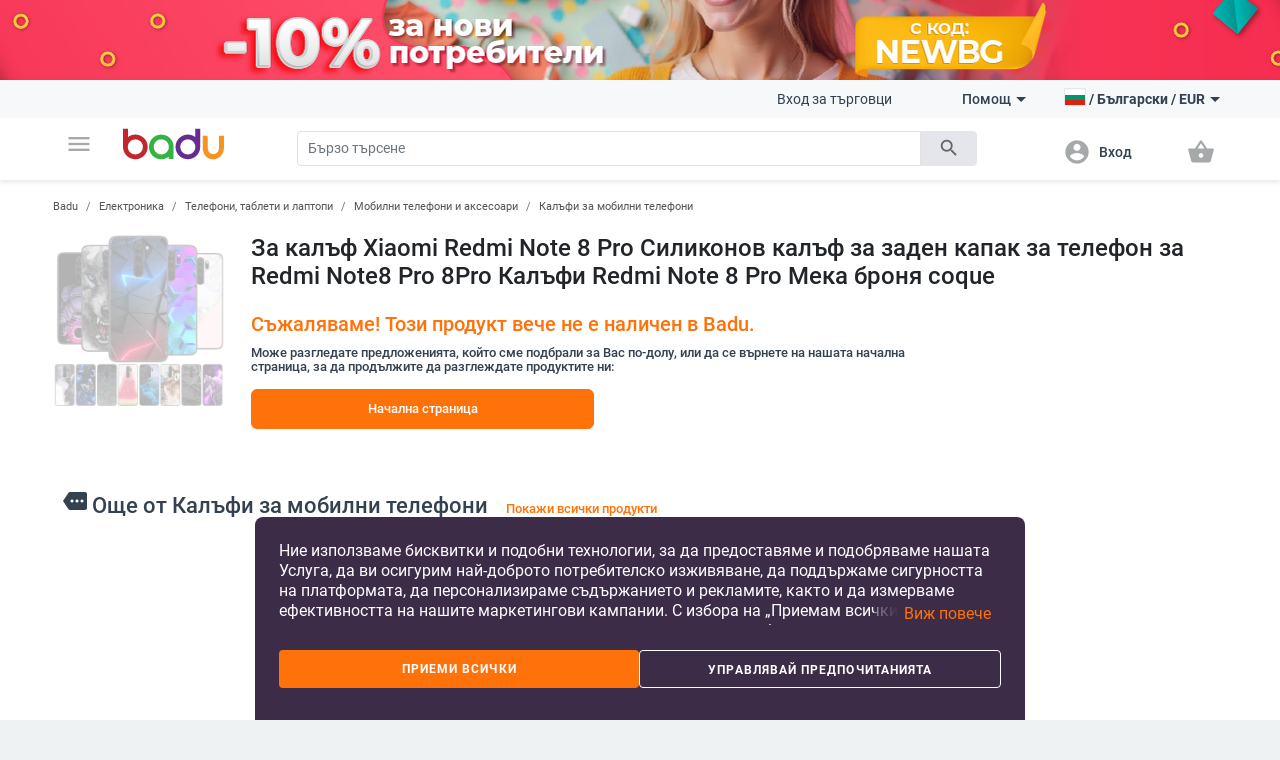

--- FILE ---
content_type: text/html; charset=UTF-8
request_url: https://badu.bg/%D0%B7%D0%B0-%D0%BA%D0%B0%D0%BB%D1%8A%D1%84-xiaomi-redmi-note-8-pro-%D1%81%D0%B8%D0%BB%D0%B8%D0%BA%D0%BE%D0%BD%D0%BE%D0%B2-%D0%BA%D0%B0%D0%BB%D1%8A%D1%84-%D0%B7%D0%B0-%D0%B7%D0%B0%D0%B4%D0%B5%D0%BD-%D0%BA%D0%B0%D0%BF%D0%B0%D0%BA-%D0%B7%D0%B0-%D1%82%D0%B5%D0%BB%D0%B5%D1%84%D0%BE%D0%BD-%D0%B7%D0%B0-redmi-note8-pro-8pro-%D0%BA%D0%B0%D0%BB%D1%8A%D1%84%D0%B8-redmi-note-8-pro-%D0%BC%D0%B5%D0%BA%D0%B0-%D0%B1%D1%80%D0%BE%D0%BD%D1%8F-coque-p-601897.html
body_size: 21135
content:
<!doctype html>
<html lang="bg">
<head>
    <meta charset="utf-8" />
<meta name="viewport" content="width=device-width, initial-scale=1, maximum-scale=5" />
    <meta name="robots" content="index, follow" />
<!--link rel="shortcut icon" href="/build/img/fav_icon.png" /-->
<!--link rel="shortcut icon" href="/build/img/favicon.ico" type="image/x-icon"-->
<link rel="icon" type="image/png" href="/build/img/favicon-16x16.png" sizes="16x16">
<link rel="icon" type="image/png" href="/build/img/favicon-32x32.png" sizes="32x32">
<link rel="icon" type="image/png" href="/build/img/favicon-96x96.png" sizes="96x96">
<link href="/build/css/material_icons.css?v=69664f960e58b" rel="stylesheet" />
<link rel="stylesheet" href="/build/css/owl.carousel.min.css?v=69664f960e58b">

<link rel="stylesheet" href="/build/css/todo.css?v=69664f960e58b">
<title>Badu.bg - Онлайн магазин за Дрехи, чанти и обувки, дом и градина, електроника, часовници и бижута, спорт, бебе и дете, здраве и красота.</title>

<meta http-equiv="Content-Language" content="bg">
    <link rel="alternate" href="https://badu.bg" hreflang="bg" />
    <link rel="alternate" href="https://baduglobal.com" hreflang="en" />
    <link rel="alternate" href="https://badu.gr" hreflang="el" />
    <link rel="alternate" href="https://baduglobal.ro" hreflang="ro" />
    <link rel="alternate" href="https://badu.hu" hreflang="hu" />
    <link rel="alternate" href="https://baduglobal.sk" hreflang="sk" />
    <link rel="alternate" href="https://badu.hr" hreflang="hr" />
    <link rel="alternate" href="https://baduglobal.lv" hreflang="lv" />
    <link rel="alternate" href="https://baduglobal.lt" hreflang="lt" />
    <link rel="alternate" href="https://badu.ee" hreflang="et" />
<meta property="og:url" content="https://badu.bg/%D0%B7%D0%B0-%D0%BA%D0%B0%D0%BB%D1%8A%D1%84-xiaomi-redmi-note-8-pro-%D1%81%D0%B8%D0%BB%D0%B8%D0%BA%D0%BE%D0%BD%D0%BE%D0%B2-%D0%BA%D0%B0%D0%BB%D1%8A%D1%84-%D0%B7%D0%B0-%D0%B7%D0%B0%D0%B4%D0%B5%D0%BD-%D0%BA%D0%B0%D0%BF%D0%B0%D0%BA-%D0%B7%D0%B0-%D1%82%D0%B5%D0%BB%D0%B5%D1%84%D0%BE%D0%BD-%D0%B7%D0%B0-redmi-note8-pro-8pro-%D0%BA%D0%B0%D0%BB%D1%8A%D1%84%D0%B8-redmi-note-8-pro-%D0%BC%D0%B5%D0%BA%D0%B0-%D0%B1%D1%80%D0%BE%D0%BD%D1%8F-coque-p-601897.html" />
<meta property="og:type" content="website" />
<meta property="og:title" content="Badu.bg - Онлайн магазин за Дрехи, чанти и обувки, дом и градина, електроника, часовници и бижута, спорт, бебе и дете, здраве и красота." />
<meta property="og:description" content="Badu.bg " />
<meta property="og:image" content="" />

<script type="text/javascript" language="javascript">
    function load_images( element, num )
    {
        if (!element)
        {
            var scripts = document.getElementsByTagName('script');
            if (!scripts.length)
            {
                return ;
            }
            element = scripts[scripts.length - 1];
        }

        var parent      = element.parentNode,
                selector    = parent.getElementsByTagName('IMG');

        for (var i=0;i<selector.length;i++)
        {
            if (!selector[i].getAttribute('data-src'))
            {
                continue;
            }
            if (selector[i].src)
            {
                continue;
            }
            if (i>=num)
            {
                break;
            }

            selector[i].src = selector[i].getAttribute('data-src');
        }
    }

    function fix_product_list_view(element)
    {
        if (typeof(localStorage) !== 'object' || localStorage === null)
        {
            return ;
        }

        var list = localStorage.getItem('products_selected_view');
        if (list !== 'list')
        {
            return ;
        }

        if (!element)
        {
            var scripts = document.getElementsByTagName('script');
            if (!scripts.length)
            {
                return ;
            }
            element = scripts[scripts.length - 1];
        }

        var parent      = element.parentNode;
        parent.className += ' products-list-view';
    }


    if (window.location.href.indexOf('file://') !== 0 && window.location.href.indexOf('ionic://') !== 0)
    {
        // Fast back after refresh. The reason why this code is here is simple - The popstate event subscription must be executed as soon as possible
        // TODO - THIS CODE MUST NOT BE INCLUDED IN Cordova.html as we don't expect refresh there.
        (function(){
            var popstate = function( evt )
            {
                console.log('POP STATE');
                if (window.dynamic_content === undefined) { window.location.reload(); }
            };
            if (window.addEventListener)
            {
                window.addEventListener('popstate', popstate);
                // M$ Explorer
            } else if (window.attachEvent) { window.attachEvent('onpopstate', popstate); }
        })();
    }

</script>


    <script type="text/javascript" language="javascript">window.environment = 'desktop'; window.is_mobile = false;</script>
    <link rel="stylesheet" href="/build/css/desktop.css?v=69664f960e58b" />
    <link rel="stylesheet" href="/build/js/gadgets/swiper/package/css/swiper.min.css?v=69664f960e58b" />
</head>

<body class=" has-top-banner" page="Product">

    <div id="top-banner" style="display:block">
        <a >
            <img class="top" src="https://s11.badu.bg/photos/internal_photos/1920x80_6970892bd9289.png" >
        </a>
    </div>

  <header class="topbar">
    <nav class="navbar navbar-expand-lg navbar-light">
      <div class="container">
        <ul class="navbar-nav main-nav">
          <li class="nav-item dropdown">
            <a class="nav-link" href="#" id="navbarDropdown" role="button" data-toggle="dropdown" aria-haspopup="true" aria-expanded="false">
              <i class="material-icons notranslate">menu</i>
            </a>
            <div class="dropdown-menu" aria-labelledby="navbarDropdown">
              <ul>
  <li>
    <a class="dropdown-item" href="/дрехи-c-8.html" onclick="$('#navbarDropdown').dropdown('toggle')">
      <i class="material-icons notranslate">local_offer</i> Дрехи
    </a>
    <div class="sub-nav">
      <div class="section-promo">
        <img src="/build//img/clothes_promo.jpg" alt="" />
        <div class="promo-meta">
          <a href="#" class="title">Детски жилетки с качулки изобразяващи анимационни герои</a>
          <p class="price">  <span numeral="0,0.00">24.00</span>  </p>
          <a href="/" class="btn btn-primary">Пазарувайте сега</a>
        </div>
      </div>
      <ul>
        <li>
          <p class="sub-cat">
              <a href="/дамски-дрехи-c-9.html">Дамски дрехи</a>
          </p>
          <ul>
            <li>
                <a href="/дамски-якета-c-10.html">Дамски якета</a>
            </li>
            <li>
                <a href="/дамски-поли-и-рокли-c-11.html">Дамски поли и рокли</a>
            </li>
            <li>
                <a href="/дамски-панталони-c-13.html">Дамски панталони</a>
            </li>
            <li>
                <a href="/дамски-ризи-c-165.html">Дамски ризи</a>
            </li>
            <li>
                <a href="/дамски-блузи-и-тениски-c-12.html">Дамски блузи и тениски</a>
            </li>
          </ul>
        </li>
        <li>
          <p class="sub-cat">
              <a href="/мъжки-дрехи-c-19.html">Мъжки дрехи </a>
          </p>
          <ul>
            <li>
                <a href="/мъжки-халати-c-3042.html">Мъжки халати</a>
            </li>
            <li>
                <a href="/мъжки-палта-и-якета-c-21.html">Мъжки палта и якета</a>
            </li>
            <li>
                <a href="/мъжки-тениски-и-блузи-c-20.html">Мъжки тениски и блузи</a>
            </li>
            <li>
                <a href="/мъжки-панталони-c-26.html">Мъжки панталони</a>
            </li>
            <li>
                <a href="/мъжки-къси-панталони-и-шорти-c-28.html">Мъжки къси панталони и шорти</a>
            </li>
          </ul>
        </li>
        <li>
          <p class="sub-cat">
              <a href="/дамски-аксесоари-c-17.html">Дамски аксесоари</a>
          </p>
          <ul>
            <li>
                <a href="/дамски-чорапи-c-3193.html">Дамски чорапи</a>
            </li>
            <li>
                <a href="/дамски-очила-c-152.html">Дамски очила</a>
            </li>
            <li>
                <a href="/дамски-портфейли-c-173.html">Дамски портфейли</a>
            </li>
            <li>
                <a href="/дамски-шалове-c-174.html">Дамски шалове</a>
            </li>
            <li>
                <a href="/дамски-шапки-c-175.html">Дамски шапки</a>
            </li>
          </ul>
        </li>
        <li>
          <p class="sub-cat">
              <a href="/мъжки-аксесоари-c-29.html">Мъжки аксесоари</a>
          </p>
          <ul>
            <li>
                <a href="/мъжки-чорапи-c-3194.html">Мъжки чорапи</a>
            </li>
            <li>
                <a href="/мъжки-аксесоари-за-джентълмени-c-887.html">Мъжки аксесоари за джентълмени</a>
            </li>
            <li>
                <a href="/мъжки-портфейли-c-185.html">Мъжки портфейли</a>
            </li>
            <li>
                <a href="/мъжки-вратовръзки-и-шалове-c-186.html">Мъжки вратовръзки и шалове</a>
            </li>
            <li>
                <a href="/мъжки-ръкавици-и-ръкавели-c-187.html">Мъжки ръкавици и ръкавели</a>
            </li>
          </ul>
        </li>
        <li>
          <p class="sub-cat">
              <a href="/детски-зимен-гащеризон-c-3519.html">Детски зимен гащеризон</a>
          </p>
          <ul>
          </ul>
        </li>
        <li>
          <p class="sub-cat">
              <a href="/дамски-домашни-дрехи-c-3520.html">Дамски домашни дрехи</a>
          </p>
          <ul>
          </ul>
        </li>
      </ul>
    </div>
  </li>
  <li>
    <a class="dropdown-item" href="/чанти-и-обувки-c-33.html" onclick="$('#navbarDropdown').dropdown('toggle')">
      <i class="material-icons notranslate">business_center</i> Чанти и Обувки
    </a>
    <div class="sub-nav">
      <div class="section-promo">
        <img src="/build//img/clothes_promo.jpg" alt="" />
        <div class="promo-meta">
          <a href="#" class="title">Детски жилетки с качулки изобразяващи анимационни герои</a>
          <p class="price">  <span numeral="0,0.00">24.00</span>  </p>
          <a href="/" class="btn btn-primary">Пазарувайте сега</a>
        </div>
      </div>
      <ul>
        <li>
          <p class="sub-cat">
              <a href="/дамски-чанти-и-обувки-c-34.html">Дамски чанти и обувки</a>
          </p>
          <ul>
            <li>
                <a href="/дамски-пантофи-c-1861.html">Дамски пантофи</a>
            </li>
            <li>
                <a href="/дамски-чанти-c-42.html">Дамски чанти</a>
            </li>
            <li>
                <a href="/дамски-раници-c-43.html">Дамски раници</a>
            </li>
            <li>
                <a href="/дамски-кецове-и-маратонки-c-39.html">Дамски кецове и маратонки </a>
            </li>
            <li>
                <a href="/дамски-ботуши-и-боти-c-35.html">Дамски ботуши и боти</a>
            </li>
          </ul>
        </li>
        <li>
          <p class="sub-cat">
              <a href="/мъжки-чанти-и-обувки-c-45.html">Мъжки чанти и обувки</a>
          </p>
          <ul>
            <li>
                <a href="/мъжки-чанти-c-120.html">Мъжки чанти</a>
            </li>
            <li>
                <a href="/мъжки-раници-c-661.html">Мъжки раници</a>
            </li>
            <li>
                <a href="/мъжки-кецове-и-маратонки-c-46.html">Мъжки кецове и маратонки</a>
            </li>
            <li>
                <a href="/мъжки-ботуши-c-47.html">Мъжки ботуши</a>
            </li>
            <li>
                <a href="/мъжки-мокасини-c-48.html">Мъжки мокасини</a>
            </li>
          </ul>
        </li>
        <li>
          <p class="sub-cat">
              <a href="/сакове-и-пътни-чанти-c-113.html">Сакове и  пътни чанти</a>
          </p>
          <ul>
            <li>
                <a href="/части-и-аксесоари-за-чанти-c-2814.html">Части и аксесоари за чанти</a>
            </li>
            <li>
                <a href="/плажни-чанти-c-3196.html">Плажни чанти</a>
            </li>
            <li>
                <a href="/ежедневни-раници-c-3646.html">Ежедневни раници</a>
            </li>
            <li>
                <a href="/куфари-c-3675.html">Куфари</a>
            </li>
            <li>
                <a href="/пътни-чанти-c-3787.html">Пътни чанти</a>
            </li>
          </ul>
        </li>
        <li>
          <p class="sub-cat">
              <a href="/бизнес-раници-c-3647.html">Бизнес раници</a>
          </p>
          <ul>
          </ul>
        </li>
        <li>
          <p class="sub-cat">
              <a href="/чанти-и-раници-за-бебешки-принадлежности-c-3648.html">Чанти и раници за бебешки принадлежности</a>
          </p>
          <ul>
          </ul>
        </li>
        <li>
          <p class="sub-cat">
              <a href="/спортни-раници-c-3673.html">Спортни раници</a>
          </p>
          <ul>
          </ul>
        </li>
      </ul>
    </div>
  </li>
  <li>
    <a class="dropdown-item" href="/за-деца-и-бебета-c-295.html" onclick="$('#navbarDropdown').dropdown('toggle')">
      <i class="material-icons notranslate">child_friendly</i> За деца и бебета
    </a>
    <div class="sub-nav">
      <div class="section-promo">
        <img src="/build//img/clothes_promo.jpg" alt="" />
        <div class="promo-meta">
          <a href="#" class="title">Детски жилетки с качулки изобразяващи анимационни герои</a>
          <p class="price">  <span numeral="0,0.00">24.00</span>  </p>
          <a href="/" class="btn btn-primary">Пазарувайте сега</a>
        </div>
      </div>
      <ul>
        <li>
          <p class="sub-cat">
              <a href="/детски-дрехи-и-аксесоари-c-653.html">Детски дрехи и аксесоари</a>
          </p>
          <ul>
            <li>
                <a href="/детски-дрехи-за-момичета-c-736.html">Детски дрехи за момичета</a>
            </li>
            <li>
                <a href="/детски-дрехи-за-момчета-c-737.html">Детски дрехи за момчета</a>
            </li>
            <li>
                <a href="/детски-аксесоари-c-740.html">Детски аксесоари</a>
            </li>
            <li>
                <a href="/бюстиета-и-потници-за-деца-c-3513.html">Бюстиета и потници за деца</a>
            </li>
            <li>
                <a href="/детски-чорапи-c-3608.html">Детски чорапи</a>
            </li>
          </ul>
        </li>
        <li>
          <p class="sub-cat">
              <a href="/детски-обувки-c-779.html">Детски обувки</a>
          </p>
          <ul>
            <li>
                <a href="/детски-обувки-за-момичета-c-738.html">Детски обувки за момичета</a>
            </li>
            <li>
                <a href="/детски-обувки-за-момчета-c-739.html">Детски обувки за момчета</a>
            </li>
            <li>
                <a href="/детски-кожени-обувки-c-3539.html">Детски кожени обувки</a>
            </li>
            <li>
                <a href="/детски-маратонки-c-3540.html">Детски маратонки</a>
            </li>
            <li>
                <a href="/детски-обувки-с-бродерия-c-3541.html">Детски обувки с бродерия</a>
            </li>
          </ul>
        </li>
        <li>
          <p class="sub-cat">
              <a href="/детски-раници-и-чанти-c-650.html">Детски раници и чанти</a>
          </p>
          <ul>
            <li>
                <a href="/раници-за-детска-градина-c-3651.html">Раници за детска градина</a>
            </li>
            <li>
                <a href="/детски-раници-c-3652.html">Детски раници</a>
            </li>
            <li>
                <a href="/детски-чанти-и-портфейли-c-3653.html">Детски чанти и портфейли</a>
            </li>
            <li>
                <a href="/дамски-чанти-от-плат-c-3655.html">Дамски чанти от плат</a>
            </li>
            <li>
                <a href="/раници-и-аксесоари-за-плуване-c-3658.html">Раници и аксесоари за плуване</a>
            </li>
          </ul>
        </li>
        <li>
          <p class="sub-cat">
              <a href="/бебешки-дрехи-обувки-и-аксесоари-c-301.html">Бебешки дрехи, обувки и аксесоари </a>
          </p>
          <ul>
            <li>
                <a href="/бебешки-дрехи-0-до-18-месеца-c-583.html">Бебешки дрехи 0 до 18 месеца</a>
            </li>
            <li>
                <a href="/бебешки-аксесоари-c-308.html">Бебешки аксесоари</a>
            </li>
            <li>
                <a href="/игри-за-детето-c-601.html">Игри за детето</a>
            </li>
            <li>
                <a href="/хигиена-и-здраве-c-561.html">Хигиена и здраве</a>
            </li>
            <li>
                <a href="/баня-c-568.html">Баня</a>
            </li>
          </ul>
        </li>
        <li>
          <p class="sub-cat">
              <a href="/детски-играчки-c-296.html">Детски играчки</a>
          </p>
          <ul>
            <li>
                <a href="/детски-стикери-c-946.html">Детски стикери</a>
            </li>
            <li>
                <a href="/детски-дървени-играчки-и-пъзели-c-297.html">Детски дървени играчки и пъзели</a>
            </li>
            <li>
                <a href="/детски-кукли-и-бебета-c-298.html">Детски кукли и бебета</a>
            </li>
            <li>
                <a href="/детски-коли-самолети-кораби-c-299.html">Детски коли, самолети, кораби</a>
            </li>
            <li>
                <a href="/бебешки-играчки-c-300.html">Бебешки играчки</a>
            </li>
          </ul>
        </li>
        <li>
          <p class="sub-cat">
              <a href="/за-училище-c-559.html">За училище</a>
          </p>
          <ul>
            <li>
                <a href="/чанти-за-спорт-за-деца-c-3223.html">Чанти за спорт за деца</a>
            </li>
            <li>
                <a href="/кутии-за-обяд-c-3220.html">Кутии за обяд</a>
            </li>
            <li>
                <a href="/бутилки-за-вода-c-3221.html">Бутилки за вода</a>
            </li>
            <li>
                <a href="/тебешири-c-3222.html">Тебешири</a>
            </li>
            <li>
                <a href="/ученически-пособия-c-649.html">Ученически пособия</a>
            </li>
          </ul>
        </li>
      </ul>
    </div>
  </li>
  <li>
    <a class="dropdown-item" href="/дом-и-градина-c-63.html" onclick="$('#navbarDropdown').dropdown('toggle')">
      <i class="material-icons notranslate">weekend</i> Дом и Градина
    </a>
    <div class="sub-nav">
      <div class="section-promo">
        <img src="/build//img/clothes_promo.jpg" alt="" />
        <div class="promo-meta">
          <a href="#" class="title">Детски жилетки с качулки изобразяващи анимационни герои</a>
          <p class="price">  <span numeral="0,0.00">24.00</span>  </p>
          <a href="/" class="btn btn-primary">Пазарувайте сега</a>
        </div>
      </div>
      <ul>
        <li>
          <p class="sub-cat">
              <a href="/почистване-на-дома-c-1879.html">Почистване на дома</a>
          </p>
          <ul>
            <li>
                <a href="/домакински-инструменти-за-почистване-c-2095.html">Домакински инструменти за почистване</a>
            </li>
            <li>
                <a href="/четки-за-почистване-c-2101.html">Четки за почистване</a>
            </li>
            <li>
                <a href="/ръкавици-и-престилки-за-почистване-c-2109.html">Ръкавици и престилки за почистване</a>
            </li>
            <li>
                <a href="/домакински-почистващи-аксесоари-c-3439.html">Домакински почистващи аксесоари</a>
            </li>
            <li>
                <a href="/органайзери-и-скоби-за-кабели-c-3446.html">Органайзери и скоби за кабели</a>
            </li>
          </ul>
        </li>
        <li>
          <p class="sub-cat">
              <a href="/съхранение-и-организиране-за-дома-c-1887.html">Съхранение и организиране за дома</a>
          </p>
          <ul>
            <li>
                <a href="/съхранение-и-организиране-на-пране-c-1880.html">Съхранение и организиране на пране</a>
            </li>
            <li>
                <a href="/съхранение-и-организиране-на-дрехи-c-1888.html">Съхранение и организиране на дрехи</a>
            </li>
            <li>
                <a href="/организация-и-съхранение-на-кухнята-c-1892.html">Организация и съхранение на кухнята</a>
            </li>
            <li>
                <a href="/органайзери-за-гримове-c-2039.html">Органайзери за гримове</a>
            </li>
            <li>
                <a href="/закачалки-за-кърпи-c-2040.html">Закачалки за кърпи</a>
            </li>
          </ul>
        </li>
        <li>
          <p class="sub-cat">
              <a href="/стоки-за-бита-c-2092.html">Стоки за бита</a>
          </p>
          <ul>
            <li>
                <a href="/запалки-и-аксесоари-за-тютюневи-изделия-c-2007.html">Запалки и аксесоари за тютюневи изделия</a>
            </li>
            <li>
                <a href="/екипировка-за-дъжд-c-2011.html">Екипировка за дъжд</a>
            </li>
            <li>
                <a href="/битови-термометри-c-2017.html">Битови термометри</a>
            </li>
            <li>
                <a href="/покривала-против-прах-и-вода-c-2019.html">Покривала против прах и вода</a>
            </li>
            <li>
                <a href="/ултразвукови-и-парни-почистващи-машини-c-4266.html">Ултразвукови и парни почистващи машини</a>
            </li>
          </ul>
        </li>
        <li>
          <p class="sub-cat">
              <a href="/изкуства-занаяти-шев-и-кройка-c-2093.html">Изкуства, занаяти, шев и кройка</a>
          </p>
          <ul>
            <li>
                <a href="/инструменти-за-домашна-мoзайка-c-2113.html">Инструменти за домашна мoзайка</a>
            </li>
            <li>
                <a href="/инструменти-за-декорация-c-2114.html">Инструменти за декорация </a>
            </li>
            <li>
                <a href="/изработка-на-значки-c-2117.html">Изработка на значки</a>
            </li>
            <li>
                <a href="/инструменти-за-изработка-не-свещи-c-2121.html">Инструменти за изработка не свещи</a>
            </li>
            <li>
                <a href="/инструменти-за-изработване-на-сапун-c-2125.html">Инструменти за изработване на сапун </a>
            </li>
          </ul>
        </li>
        <li>
          <p class="sub-cat">
              <a href="/празнични-и-парти-принадлежности-c-2094.html">Празнични и парти принадлежности</a>
          </p>
          <ul>
            <li>
                <a href="/декорация-за-коледа-c-1117.html">Декорация за коледа</a>
            </li>
            <li>
                <a href="/декорация-за-партита-и-рождени-дни-c-1118.html">Декорация за партита и рождени дни</a>
            </li>
            <li>
                <a href="/изкуствени-декорации-c-2188.html">Изкуствени декорации</a>
            </li>
            <li>
                <a href="/декорация-за-сватба-c-420.html">Декорация за сватба</a>
            </li>
            <li>
                <a href="/декоративни-торбички-c-3448.html">Декоративни торбички</a>
            </li>
          </ul>
        </li>
        <li>
          <p class="sub-cat">
              <a href="/уреди-за-дома-c-2634.html">Уреди за дома</a>
          </p>
          <ul>
            <li>
                <a href="/малки-климатични-уреди-c-2639.html">Малки климатични уреди</a>
            </li>
            <li>
                <a href="/малки-уреди-за-отопление-c-2640.html">Малки уреди за отопление </a>
            </li>
            <li>
                <a href="/уреди-за-пречистване-на-вода-c-2643.html">Уреди за пречистване на вода</a>
            </li>
            <li>
                <a href="/уреди-за-текстил-c-2646.html">Уреди за текстил</a>
            </li>
            <li>
                <a href="/малки-хладилници-c-3206.html">Малки хладилници</a>
            </li>
          </ul>
        </li>
      </ul>
    </div>
  </li>
  <li>
    <a class="dropdown-item" href="/часовници-и-бижута-c-73.html" onclick="$('#navbarDropdown').dropdown('toggle')">
      <i class="material-icons notranslate">watch</i> Часовници и Бижута
    </a>
    <div class="sub-nav">
      <div class="section-promo">
        <img src="/build//img/clothes_promo.jpg" alt="" />
        <div class="promo-meta">
          <a href="#" class="title">Детски жилетки с качулки изобразяващи анимационни герои</a>
          <p class="price">  <span numeral="0,0.00">24.00</span>  </p>
          <a href="/" class="btn btn-primary">Пазарувайте сега</a>
        </div>
      </div>
      <ul>
        <li>
          <p class="sub-cat">
              <a href="/направи-си-сам-бижута-c-2462.html">Направи си сам бижута</a>
          </p>
          <ul>
            <li>
                <a href="/мъниста-c-2463.html">Мъниста</a>
            </li>
            <li>
                <a href="/кутии-за-бижута-c-2464.html">Кутии за бижута</a>
            </li>
            <li>
                <a href="/материали-за-бижута-c-2465.html">Материали за бижута</a>
            </li>
            <li>
                <a href="/инструменти-за-бижута-c-2466.html">Инструменти за бижута</a>
            </li>
            <li>
                <a href="/плетени-гривни-c-3710.html">Плетени гривни</a>
            </li>
          </ul>
        </li>
        <li>
          <p class="sub-cat">
              <a href="/ключодържатели-брошки-и-други-c-2496.html">Ключодържатели, брошки и други</a>
          </p>
          <ul>
            <li>
                <a href="/ключодържатели-c-2495.html">Ключодържатели</a>
            </li>
            <li>
                <a href="/брошки-c-2497.html">Брошки </a>
            </li>
            <li>
                <a href="/бижута-за-тяло-c-2498.html">Бижута за тяло</a>
            </li>
            <li>
                <a href="/талисмани-c-2499.html">Талисмани</a>
            </li>
            <li>
                <a href="/бижута-за-коса-c-2500.html">Бижута за коса</a>
            </li>
          </ul>
        </li>
        <li>
          <p class="sub-cat">
              <a href="/часовници-c-127.html">Часовници</a>
          </p>
          <ul>
            <li>
                <a href="/мъжки-часовници-c-100.html">Мъжки Часовници</a>
            </li>
            <li>
                <a href="/дамски-часовници-c-101.html">Дамски Часовници</a>
            </li>
            <li>
                <a href="/електронни-часовници-c-3718.html">Електронни часовници</a>
            </li>
            <li>
                <a href="/кварцови-часовници-c-3719.html">Кварцови часовници</a>
            </li>
            <li>
                <a href="/механични-часовници-c-3720.html">Механични часовници</a>
            </li>
          </ul>
        </li>
        <li>
          <p class="sub-cat">
              <a href="/дамски-бижута-c-74.html">Дамски бижута</a>
          </p>
          <ul>
            <li>
                <a href="/дамски-комплекти-бижута-c-778.html">Дамски комплекти бижута</a>
            </li>
            <li>
                <a href="/дамски-гривни-c-75.html">Дамски гривни</a>
            </li>
            <li>
                <a href="/дамски-пръстени-c-76.html">Дамски пръстени</a>
            </li>
            <li>
                <a href="/дамски-бижута-за-глезени-c-79.html">Дамски бижута за глезени</a>
            </li>
            <li>
                <a href="/дамски-колиета-c-126.html">Дамски колиета</a>
            </li>
          </ul>
        </li>
        <li>
          <p class="sub-cat">
              <a href="/мъжки-бижута-c-193.html">Мъжки бижута</a>
          </p>
          <ul>
            <li>
                <a href="/мъжки-пръстени-c-195.html">Мъжки пръстени</a>
            </li>
            <li>
                <a href="/мъжки-обеци-c-196.html">Мъжки обеци</a>
            </li>
            <li>
                <a href="/мъжки-гривни-c-197.html">Мъжки гривни</a>
            </li>
            <li>
                <a href="/мъжки-верижки-c-198.html">Мъжки верижки</a>
            </li>
          </ul>
        </li>
        <li>
          <p class="sub-cat">
              <a href="/гривни-c-3455.html">Гривни</a>
          </p>
          <ul>
          </ul>
        </li>
      </ul>
    </div>
  </li>
  <li>
    <a class="dropdown-item" href="/спорт-c-94.html" onclick="$('#navbarDropdown').dropdown('toggle')">
      <i class="material-icons notranslate">fitness_center</i> Спорт
    </a>
    <div class="sub-nav">
      <div class="section-promo">
        <img src="/build//img/clothes_promo.jpg" alt="" />
        <div class="promo-meta">
          <a href="#" class="title">Детски жилетки с качулки изобразяващи анимационни герои</a>
          <p class="price">  <span numeral="0,0.00">24.00</span>  </p>
          <a href="/" class="btn btn-primary">Пазарувайте сега</a>
        </div>
      </div>
      <ul>
        <li>
          <p class="sub-cat">
              <a href="/спортове-c-703.html">Спортове</a>
          </p>
          <ul>
            <li>
                <a href="/футбол-c-704.html">Футбол</a>
            </li>
            <li>
                <a href="/баскетбол-c-705.html">Баскетбол</a>
            </li>
            <li>
                <a href="/ски-и-сноуборд-c-706.html">Ски и сноуборд</a>
            </li>
            <li>
                <a href="/колоездене-c-707.html">Колоездене</a>
            </li>
            <li>
                <a href="/голф-c-708.html">Голф</a>
            </li>
          </ul>
        </li>
        <li>
          <p class="sub-cat">
              <a href="/къмпинг-и-туризъм-c-1328.html">Къмпинг и туризъм</a>
          </p>
          <ul>
            <li>
                <a href="/чанти-за-катерене-c-1329.html">Чанти за катерене</a>
            </li>
            <li>
                <a href="/компаси-c-1333.html">Компаси</a>
            </li>
            <li>
                <a href="/туристически-шапки-c-1334.html">Туристически шапки</a>
            </li>
            <li>
                <a href="/очила-за-планина-c-1335.html">Очила за планина</a>
            </li>
            <li>
                <a href="/принадлежности-за-оцеляване-c-1340.html">Принадлежности за оцеляване</a>
            </li>
          </ul>
        </li>
        <li>
          <p class="sub-cat">
              <a href="/аксесоари-за-спорт-c-1369.html">Аксесоари за спорт</a>
          </p>
          <ul>
            <li>
                <a href="/спортни-очила-c-1370.html">Спортни очила</a>
            </li>
            <li>
                <a href="/спортни-маски-за-лице-c-1371.html">Спортни маски за лице</a>
            </li>
            <li>
                <a href="/спортна-безопасност-c-1372.html">Спортна безопасност</a>
            </li>
            <li>
                <a href="/спортни-чорапи-c-1373.html">Спортни чорапи</a>
            </li>
            <li>
                <a href="/спортни-шапки-c-1374.html">Спортни шапки</a>
            </li>
          </ul>
        </li>
        <li>
          <p class="sub-cat">
              <a href="/забавление-c-1376.html">Забавление</a>
          </p>
          <ul>
            <li>
                <a href="/хазартни-игри-c-1377.html">Хазартни игри</a>
            </li>
            <li>
                <a href="/настолни-игри-c-1378.html">Настолни игри</a>
            </li>
            <li>
                <a href="/шах-c-1379.html">Шах</a>
            </li>
            <li>
                <a href="/видео-игри-аксесоари-и-части-c-1381.html">Видео игри, аксесоари и части</a>
            </li>
            <li>
                <a href="/снукър-и-билярд-c-1382.html">Снукър и билярд</a>
            </li>
          </ul>
        </li>
        <li>
          <p class="sub-cat">
              <a href="/водни-спортове-c-1397.html">Водни спортове</a>
          </p>
          <ul>
            <li>
                <a href="/продукти-за-водна-безопасност-c-1400.html">Продукти за водна безопасност</a>
            </li>
            <li>
                <a href="/плажни-шапки-c-1403.html">Плажни шапки</a>
            </li>
            <li>
                <a href="/фризбита-c-1404.html">Фризбита</a>
            </li>
            <li>
                <a href="/водни-пистолети-водни-топки-и-други-c-3195.html">Водни пистолети, водни топки и други</a>
            </li>
            <li>
                <a href="/сърф-дъски-и-аксесоари-c-4887.html">Сърф дъски и аксесоари</a>
            </li>
          </ul>
        </li>
        <li>
          <p class="sub-cat">
              <a href="/отборни-спортове-c-1446.html">Отборни спортове</a>
          </p>
          <ul>
            <li>
                <a href="/бейзбол-и-софтбол-c-1448.html">Бейзбол и софтбол</a>
            </li>
            <li>
                <a href="/хокей-c-1449.html">Хокей</a>
            </li>
            <li>
                <a href="/волейбол-c-1451.html">Волейбол</a>
            </li>
            <li>
                <a href="/продукти-за-мажоретки-и-сувенири-c-2651.html">Продукти за мажоретки и сувенири</a>
            </li>
          </ul>
        </li>
      </ul>
    </div>
  </li>
  <li>
    <a class="dropdown-item" href="/авто-мото-c-1119.html" onclick="$('#navbarDropdown').dropdown('toggle')">
      <i class="material-icons notranslate">directions_car</i> Авто &amp; мото
    </a>
    <div class="sub-nav">
      <div class="section-promo">
        <img src="/build//img/clothes_promo.jpg" alt="" />
        <div class="promo-meta">
          <a href="#" class="title">Детски жилетки с качулки изобразяващи анимационни герои</a>
          <p class="price">  <span numeral="0,0.00">24.00</span>  </p>
          <a href="/" class="btn btn-primary">Пазарувайте сега</a>
        </div>
      </div>
      <ul>
        <li>
          <p class="sub-cat">
              <a href="/продукти-за-екстериора-c-1133.html">Продукти за екстериора</a>
          </p>
          <ul>
            <li>
                <a href="/покривала-за-автомобили-и-мотори-c-929.html">Покривала за автомобили и мотори</a>
            </li>
            <li>
                <a href="/сенници-и-щори-c-2441.html">Сенници и щори </a>
            </li>
            <li>
                <a href="/аксесоари-за-странични-отгледала-c-2444.html">Аксесоари за странични отгледала</a>
            </li>
            <li>
                <a href="/външни-сенници-за-автомобили-c-2445.html">Външни сенници за автомобили</a>
            </li>
            <li>
                <a href="/стикери-за-автомобили-c-2446.html">Стикери за автомобили</a>
            </li>
          </ul>
        </li>
        <li>
          <p class="sub-cat">
              <a href="/части-за-каросерия-c-1149.html">Части за каросерия</a>
          </p>
          <ul>
            <li>
                <a href="/автомобилни-светлини-c-1150.html">Автомобилни светлини</a>
            </li>
            <li>
                <a href="/превключватели-c-5972.html">Превключватели</a>
            </li>
          </ul>
        </li>
        <li>
          <p class="sub-cat">
              <a href="/инструменти-за-ремонт-на-автомобили-c-2264.html">Инструменти за ремонт на автомобили</a>
          </p>
          <ul>
            <li>
                <a href="/четци-на-кодове-и-инструменти-за-сканиране-c-2265.html">Четци на кодове и инструменти за сканиране</a>
            </li>
            <li>
                <a href="/инструменти-за-диагностика-c-2266.html">Инструменти за диагностика</a>
            </li>
            <li>
                <a href="/тестери-за-автомобилни-акумулатори-c-2270.html">Тестери за автомобилни акумулатори</a>
            </li>
            <li>
                <a href="/мултиметри-и-анализатори-за-автомобили-c-2272.html">Мултиметри и анализатори за автомобили</a>
            </li>
            <li>
                <a href="/инструменти-за-инспекция-на-автомобила-c-2273.html">Инструменти за инспекция на автомобила</a>
            </li>
          </ul>
        </li>
        <li>
          <p class="sub-cat">
              <a href="/продукти-за-пътуване-c-2353.html">Продукти за пътуване</a>
          </p>
          <ul>
            <li>
                <a href="/помпи-за-автомобилни-гуми-c-2354.html">Помпи за автомобилни гуми</a>
            </li>
            <li>
                <a href="/продукти-за-зимата-c-2355.html">Продукти за зимата</a>
            </li>
            <li>
                <a href="/въжета-за-теглене-c-2359.html">Въжета за теглене</a>
            </li>
            <li>
                <a href="/аксесоари-за-тегличи-c-2360.html">Аксесоари за тегличи</a>
            </li>
            <li>
                <a href="/чукчета-за-аварийни-ситуации-c-2361.html">Чукчета за аварийни ситуации</a>
            </li>
          </ul>
        </li>
        <li>
          <p class="sub-cat">
              <a href="/авточасти-и-аксесоари-за-мотоциклети-c-2387.html">Авточасти и аксесоари за мотоциклети</a>
          </p>
          <ul>
            <li>
                <a href="/филтри-за-мотоциклети-c-2388.html">Филтри за мотоциклети</a>
            </li>
            <li>
                <a href="/електроника-за-мотоциклети-c-2391.html">Електроника за мотоциклети</a>
            </li>
            <li>
                <a href="/аксесоари-и-части-за-мото-каросерия-c-2397.html">Аксесоари и части за мото каросерия</a>
            </li>
            <li>
                <a href="/отделителни-системи-за-мотоциклети-c-2413.html">Отделителни системи за мотоциклети</a>
            </li>
            <li>
                <a href="/километражи-за-мотоциклети-c-2414.html">Километражи за мотоциклети</a>
            </li>
          </ul>
        </li>
        <li>
          <p class="sub-cat">
              <a href="/автоелектроника-c-1120.html">Автоелектроника</a>
          </p>
          <ul>
            <li>
                <a href="/видеорегистратори-и-авто-камери-c-1121.html">Видеорегистратори и авто камери</a>
            </li>
            <li>
                <a href="/навигационни-системи-c-1190.html">Навигационни системи</a>
            </li>
            <li>
                <a href="/интелигентни-системи-за-автомобили-c-2340.html">Интелигентни системи за автомобили</a>
            </li>
            <li>
                <a href="/електронни-автоаксесоари-c-2345.html">Електронни автоаксесоари</a>
            </li>
            <li>
                <a href="/локатор-c-5893.html">Локатор</a>
            </li>
          </ul>
        </li>
      </ul>
    </div>
  </li>
  <li>
    <a class="dropdown-item" href="/електроника-c-1.html" onclick="$('#navbarDropdown').dropdown('toggle')">
      <i class="material-icons notranslate">laptop</i> Електроника
    </a>
    <div class="sub-nav">
      <div class="section-promo">
        <img src="/build//img/clothes_promo.jpg" alt="" />
        <div class="promo-meta">
          <a href="#" class="title">Детски жилетки с качулки изобразяващи анимационни герои</a>
          <p class="price">  <span numeral="0,0.00">24.00</span>  </p>
          <a href="/" class="btn btn-primary">Пазарувайте сега</a>
        </div>
      </div>
      <ul>
        <li>
          <p class="sub-cat">
              <a href="/тв-аудио-и-gaming-c-961.html">ТВ, Аудио и Gaming</a>
          </p>
          <ul>
            <li>
                <a href="/аудио-електроника-c-962.html">Аудио електроника</a>
            </li>
            <li>
                <a href="/конзоли-и-игри-c-965.html">Конзоли и игри</a>
            </li>
            <li>
                <a href="/спортни-екшън-камери-и-аксесоари-c-2687.html">Спортни екшън камери и аксесоари</a>
            </li>
            <li>
                <a href="/hi-fi-плеъри-c-2700.html">Hi Fi плеъри</a>
            </li>
            <li>
                <a href="/части-и-уреди-за-радио-разпространение-c-3082.html">Части и уреди за радио разпространение</a>
            </li>
          </ul>
        </li>
        <li>
          <p class="sub-cat">
              <a href="/компютри-периферия-c-967.html">Компютри &amp; Периферия</a>
          </p>
          <ul>
            <li>
                <a href="/периферия-c-968.html">Периферия</a>
            </li>
            <li>
                <a href="/wireless-системи-за-наблюдение-c-973.html">Wireless &amp; Системи за наблюдение</a>
            </li>
            <li>
                <a href="/аксесоари-за-хардуер-и-периферия-c-2714.html">Аксесоари за хардуер и периферия</a>
            </li>
            <li>
                <a href="/компютърни-компоненти-c-2790.html">Компютърни компоненти</a>
            </li>
            <li>
                <a href="/слушалки-с-кабел-c-6616.html">Слушалки с кабел</a>
            </li>
          </ul>
        </li>
        <li>
          <p class="sub-cat">
              <a href="/дронове-и-аксесоари-за-дронове-c-1165.html">Дронове и аксесоари за дронове</a>
          </p>
          <ul>
            <li>
                <a href="/чанти-за-дронове-c-2718.html">Чанти за дронове</a>
            </li>
            <li>
                <a href="/кутии-за-дронове-c-2719.html">Кутии за дронове</a>
            </li>
            <li>
                <a href="/зарядни-за-дронове-c-2741.html">Зарядни за дронове</a>
            </li>
            <li>
                <a href="/перки-за-дронове-c-2742.html">Перки за дронове</a>
            </li>
            <li>
                <a href="/протектори-за-перки-c-2743.html">Протектори за перки</a>
            </li>
          </ul>
        </li>
        <li>
          <p class="sub-cat">
              <a href="/електрически-адаптери-щепсели-и-контакти-c-2720.html">Електрически адаптери, щепсели и контакти</a>
          </p>
          <ul>
            <li>
                <a href="/плъгини-за-щепсели-c-2721.html">Плъгини за щепсели</a>
            </li>
            <li>
                <a href="/разклонители-c-2722.html">Разклонители</a>
            </li>
            <li>
                <a href="/умни-щепсели-за-захранване-c-2723.html">Умни щепсели за захранване</a>
            </li>
            <li>
                <a href="/допълнителни-usb-портове-c-2724.html">Допълнителни USB портове</a>
            </li>
            <li>
                <a href="/преходници-type-c-c-2725.html">Преходници Type-C</a>
            </li>
          </ul>
        </li>
        <li>
          <p class="sub-cat">
              <a href="/аудио-и-видео-части-c-2726.html">Аудио и видео части</a>
          </p>
          <ul>
            <li>
                <a href="/чипове-за-операционни-усилватели-c-2727.html">Чипове за операционни усилватели</a>
            </li>
            <li>
                <a href="/wireless-модули-c-2728.html">Wireless модули</a>
            </li>
            <li>
                <a href="/електрически-вериги-c-2729.html">Електрически вериги</a>
            </li>
            <li>
                <a href="/кутии-и-други-части-c-2731.html">Кутии и други части</a>
            </li>
            <li>
                <a href="/гъвкави-печатни-платки-fpc-c-6397.html">Гъвкави печатни платки (FPC)</a>
            </li>
          </ul>
        </li>
        <li>
          <p class="sub-cat">
              <a href="/офис-електроника-c-2799.html">Офис електроника</a>
          </p>
          <ul>
            <li>
                <a href="/тримери-за-хартия-c-2800.html">Тримери за хартия</a>
            </li>
            <li>
                <a href="/калкулатори-c-2801.html">Калкулатори</a>
            </li>
          </ul>
        </li>
      </ul>
    </div>
  </li>
  <li>
    <a class="dropdown-item" href="/здраве-и-красота-c-982.html" onclick="$('#navbarDropdown').dropdown('toggle')">
      <i class="material-icons notranslate">spa</i> Здраве и красота
    </a>
    <div class="sub-nav">
      <div class="section-promo">
        <img src="/build//img/clothes_promo.jpg" alt="" />
        <div class="promo-meta">
          <a href="#" class="title">Детски жилетки с качулки изобразяващи анимационни герои</a>
          <p class="price">  <span numeral="0,0.00">24.00</span>  </p>
          <a href="/" class="btn btn-primary">Пазарувайте сега</a>
        </div>
      </div>
      <ul>
        <li>
          <p class="sub-cat">
              <a href="/козметика-и-продукти-за-лична-грижа-c-989.html">Козметика и продукти за лична грижа</a>
          </p>
          <ul>
            <li>
                <a href="/грижа-за-кожата-и-лицето-c-1068.html">Грижа за кожата и лицето</a>
            </li>
            <li>
                <a href="/грижа-за-тялото-c-1069.html">Грижа за тялото</a>
            </li>
            <li>
                <a href="/грижа-за-косата-и-hair-styling-c-1070.html">Грижа за косата и Hair styling</a>
            </li>
            <li>
                <a href="/стикери-за-сън-c-3400.html">Стикери за сън</a>
            </li>
            <li>
                <a href="/уреди-и-аксесоари-против-хъркане-c-3402.html">Уреди и аксесоари против хъркане</a>
            </li>
          </ul>
        </li>
        <li>
          <p class="sub-cat">
              <a href="/уреди-и-аксесоари-за-лична-хигиена-c-983.html">Уреди и аксесоари за лична хигиена</a>
          </p>
          <ul>
            <li>
                <a href="/епилатори-и-козметични-апарати-c-990.html">Епилатори и козметични апарати</a>
            </li>
            <li>
                <a href="/грижа-за-косата-c-991.html">Грижа за косата</a>
            </li>
            <li>
                <a href="/ел-самобръсначки-и-машинки-за-подстригване-c-992.html">Ел. самобръсначки и машинки за подстригване</a>
            </li>
            <li>
                <a href="/аксесоари-за-уреди-за-лична-грижа-c-2649.html">Аксесоари за уреди за лична грижа</a>
            </li>
            <li>
                <a href="/ултразвукови-почистващи-уреди-и-машини-c-4224.html">Ултразвукови почистващи уреди и машини</a>
            </li>
          </ul>
        </li>
        <li>
          <p class="sub-cat">
              <a href="/устна-хигиена-c-984.html">Устна хигиена</a>
          </p>
          <ul>
            <li>
                <a href="/ел-четки-за-зъби-c-1010.html">Ел. четки за зъби</a>
            </li>
            <li>
                <a href="/аксесоари-за-устна-хигиена-c-1314.html">Аксесоари за устна хигиена</a>
            </li>
            <li>
                <a href="/четка-за-зъби-c-6568.html">Четка за зъби</a>
            </li>
            <li>
                <a href="/други-грижи-за-устната-кухина-c-6569.html">Други грижи за устната кухина</a>
            </li>
            <li>
                <a href="/комплекти-за-грижа-на-устната-кухина-c-6570.html">Комплекти за грижа на устната кухина</a>
            </li>
          </ul>
        </li>
        <li>
          <p class="sub-cat">
              <a href="/грим-и-маникюр-c-987.html">Грим и маникюр</a>
          </p>
          <ul>
            <li>
                <a href="/аксесоари-за-грим-c-1027.html">Аксесоари за грим</a>
            </li>
            <li>
                <a href="/продукти-за-оформяне-на-вежди-c-1030.html">Продукти за оформяне на вежди</a>
            </li>
            <li>
                <a href="/несесери-и-кутии-за-гримове-c-1036.html"> Несесери и кутии за гримове</a>
            </li>
            <li>
                <a href="/апликатори-и-четки-за-грим-c-1037.html">Апликатори и четки за грим</a>
            </li>
            <li>
                <a href="/козметични-огледала-c-1041.html">Козметични огледала</a>
            </li>
          </ul>
        </li>
        <li>
          <p class="sub-cat">
              <a href="/здраве-wellness-c-988.html">Здраве &amp; Wellness</a>
          </p>
          <ul>
            <li>
                <a href="/артикули-за-здраве-c-1028.html">Артикули за здраве</a>
            </li>
            <li>
                <a href="/wellness-продукти-c-1033.html">Wellness продукти</a>
            </li>
            <li>
                <a href="/лична-грижа-c-1035.html">Лична грижа</a>
            </li>
          </ul>
        </li>
        <li>
          <p class="sub-cat">
              <a href="/медицински-консумативи-и-лепенки-за-рани-c-3401.html">Медицински консумативи и лепенки за рани</a>
          </p>
          <ul>
          </ul>
        </li>
      </ul>
    </div>
  </li>
  <li>
    <a class="dropdown-item" href="/домашни-любимци-c-331.html" onclick="$('#navbarDropdown').dropdown('toggle')">
      <i class="material-icons notranslate">pets</i> Домашни любимци
    </a>
    <div class="sub-nav">
      <div class="section-promo">
        <img src="/build//img/clothes_promo.jpg" alt="" />
        <div class="promo-meta">
          <a href="#" class="title">Детски жилетки с качулки изобразяващи анимационни герои</a>
          <p class="price">  <span numeral="0,0.00">24.00</span>  </p>
          <a href="/" class="btn btn-primary">Пазарувайте сега</a>
        </div>
      </div>
      <ul>
        <li>
          <p class="sub-cat">
              <a href="/риби-c-1172.html">Риби</a>
          </p>
          <ul>
            <li>
                <a href="/аквариуми-c-1254.html">Аквариуми </a>
            </li>
            <li>
                <a href="/техника-за-аквариум-c-1263.html">Техника за аквариум</a>
            </li>
            <li>
                <a href="/декорации-за-аквариуми-c-1276.html">Декорации за аквариуми</a>
            </li>
            <li>
                <a href="/хранилки-за-риби-c-2254.html">Хранилки за риби</a>
            </li>
            <li>
                <a href="/храни-за-аквариумни-домашни-рибки-c-3939.html">Храни за аквариумни домашни рибки</a>
            </li>
          </ul>
        </li>
        <li>
          <p class="sub-cat">
              <a href="/птици-c-1279.html">Птици</a>
          </p>
          <ul>
            <li>
                <a href="/аксесоари-и-играчки-за-птици-c-1286.html">Аксесоари и играчки за птици</a>
            </li>
            <li>
                <a href="/покривала-за-клетки-за-птици-c-2230.html">Покривала за клетки за птици</a>
            </li>
            <li>
                <a href="/люлки-за-птици-c-2231.html">Люлки за птици</a>
            </li>
            <li>
                <a href="/кацалки-за-птици-c-2232.html">Кацалки за птици</a>
            </li>
            <li>
                <a href="/стълби-за-клетки-за-птици-c-2233.html">Стълби за клетки за птици</a>
            </li>
          </ul>
        </li>
        <li>
          <p class="sub-cat">
              <a href="/гризачи-c-1292.html">Гризачи</a>
          </p>
          <ul>
            <li>
                <a href="/клетки-и-оборудване-за-клетки-c-1299.html">Клетки и оборудване за клетки</a>
            </li>
            <li>
                <a href="/аксесоари-за-гризачи-c-1302.html">Аксесоари за гризачи</a>
            </li>
            <li>
                <a href="/хранилки-и-поилки-за-зайци-c-3203.html">Хранилки и поилки за зайци</a>
            </li>
            <li>
                <a href="/клетки-за-зайци-c-3204.html">Клетки за зайци</a>
            </li>
            <li>
                <a href="/почистващи-аксесоари-за-хамстери-c-3953.html">Почистващи аксесоари за хамстери</a>
            </li>
          </ul>
        </li>
        <li>
          <p class="sub-cat">
              <a href="/продукти-за-влечуги-и-земноводни-c-2242.html">Продукти за влечуги и земноводни</a>
          </p>
          <ul>
            <li>
                <a href="/декор-за-терариуми-c-2243.html">Декор за терариуми</a>
            </li>
            <li>
                <a href="/терариуми-c-2244.html">Терариуми</a>
            </li>
            <li>
                <a href="/уреди-за-контролиране-на-температурата-c-2245.html">Уреди за контролиране на температурата</a>
            </li>
            <li>
                <a href="/осветление-за-терариуми-c-2246.html">Осветление за терариуми</a>
            </li>
            <li>
                <a href="/хранилки-и-поилки-за-терариуми-c-2247.html">Хранилки и поилки за терариуми</a>
            </li>
          </ul>
        </li>
        <li>
          <p class="sub-cat">
              <a href="/консумативи-за-селскостопански-животни-c-2248.html">Консумативи за селскостопански животни</a>
          </p>
          <ul>
            <li>
                <a href="/хранилки-и-поилки-за-селскостопански-животни-c-2249.html">Хранилки и поилки за селскостопански животни</a>
            </li>
            <li>
                <a href="/маркери-за-уши-c-2251.html">Маркери за уши</a>
            </li>
            <li>
                <a href="/оборудване-за-животновъдство-c-4694.html">Оборудване за животновъдство</a>
            </li>
            <li>
                <a href="/врати-и-прегради-за-домашни-любимци-c-4696.html">Врати и прегради за домашни любимци</a>
            </li>
          </ul>
        </li>
        <li>
          <p class="sub-cat">
              <a href="/мемориали-за-домашни-любимци-c-2559.html">Мемориали за домашни любимци</a>
          </p>
          <ul>
            <li>
                <a href="/урни-за-домашни-любимци-c-2560.html">Урни за домашни любимци</a>
            </li>
          </ul>
        </li>
      </ul>
    </div>
  </li>
</ul>

            </div>
          </li>
        </ul>

        <a class="navbar-brand" href="https://badu.bg">
            <!--svg version="1.1" id="Layer_1" xmlns:sketch="http://www.bohemiancoding.com/sketch/ns" xmlns="http://www.w3.org/2000/svg" xmlns:xlink="http://www.w3.org/1999/xlink" x="0px" y="0px" width="7250px" height="2987px" viewBox="0 0 7250 2987" enable-background="new 0 0 7250 2987"
            xml:space="preserve">
          <title>Slice 1</title>
          <desc>Created with Sketch.</desc>
          <g>
              <path fill="#C1272D" d="M1343.5,2567.938c0,66.281-53.734,120-120.078,120c-66.266,0-119.938-53.719-119.938-120
                  c0-66.266,53.672-120,119.938-120C1289.766,2447.938,1343.5,2501.672,1343.5,2567.938z"/>
          </g>
          <g>
              <path fill="#C1272D" d="M1883.688,2567.938c0,66.281-53.734,120-120.062,120c-66.266,0-119.938-53.719-119.938-120
                  c0-66.266,53.672-120,119.938-120C1829.953,2447.938,1883.688,2501.672,1883.688,2567.938z"/>
          </g>
          <path fill="#662D91" d="M5159.5,307.797c-82.172,0-150,66.609-150,148.812V1112h-795.453c-82.172,0-164.547,72.406-164.547,154.609
              v840c0,82.172,82.375,145.391,164.547,145.391h960c82.172,0,135.453-63.219,135.453-145.391v-1650
              C5309.5,374.406,5241.672,307.797,5159.5,307.797z M4422.547,1952c-31.781,0-73.047-19.859-73.047-51.266v-443.031
              c0-19.562,32.562-45.703,51.281-45.703H5009.5v488.734c0,31.406-12.172,51.266-43.953,51.266H4422.547z"/>
          <path fill="#C1272D" d="M1964.062,1112H985.516c-91.641-360-319.562-701.016-330.281-716.625
              c-46.531-67.734-139.094-84.68-206.781-38.242c-67.75,46.453-85.016,139.168-38.609,206.949
              c2.531,3.719,255.062,375.725,306.938,719.615c85.062,564.562,108.797,829.159,109.031,831.769
              c6.797,76.781,71.141,136.534,148.25,136.534h990c82.188,0,135.438-68.234,135.438-150.406v-840.031
              C2099.5,1179.375,2046.25,1112,1964.062,1112z M1799.5,1891.531c0,32.875-12.578,60.469-45.453,60.469h-599.984
              c-20.312,0-38.391-9.812-49.266-25.484c-13.016-111.125-34.516-274.516-68.438-514.516h717.953c32.75,0,45.188,26.781,45.188,59.562
              V1891.531z"/>
          <path fill="#39B54A" d="M3659.5,1955.547v-693.953c0-82.188-53.281-149.594-135.469-149.594h-960
              c-82.188,0-164.531,67.406-164.531,149.594v150v210c0,382.703,254.57,630,637.273,630l333.73,0.297l153.637,0.109h119.906
              c82.172,0,142.133-67.438,142.133-149.609C3786.18,2030.047,3719.5,1969,3659.5,1955.547z M2699.5,1621.594v-150
              c0-32.875,41.672-59.594,74.547-59.594h540.297c32.734,0,45.156,26.781,45.156,59.562v480.031v0.094l-330-0.094
              C2810.531,1951.594,2699.5,1840.562,2699.5,1621.594z"/>
          <path fill="#F7931E" d="M6719.5,1037.781c-82.172,0-150,66.625-150,148.812v705c0,32.875-12.578,60.406-45.453,60.406h-270
              c-218.969,0-344.547-111.438-344.547-330.406v-210v-150v-75c0-82.188-67.828-148.812-150-148.812s-150,66.625-150,148.812v75v150
              v210c0,382.703,261.844,630.406,644.547,630.406h330.094h150h-7.5c82.141,0,142.859-68.25,142.859-150.406v-915
            C6869.5,1104.406,6801.672,1037.781,6719.5,1037.781z"/>
        </svg-->
<svg version="1.1" id="Layer_1" xmlns="http://www.w3.org/2000/svg" xmlns:xlink="http://www.w3.org/1999/xlink" x="0px" y="0px"
	 viewBox="0 0 296 90" style="enable-background:new 0 0 296 90;" xml:space="preserve">
<style type="text/css">
	.st0{fill:#C1272D;}
	.st1{fill:#662D91;}
	.st2{fill:#33B344;}
	.st3{fill:#F7931E;}
</style>
<title>Logo</title>
<g id="XMLID_2_">
	<path id="XMLID_10_" class="st0" d="M36.2,17.3c-8.2,0-15.7,2.7-21.7,7.3V0H0l0,53.5c0,20,16.2,36.2,36.2,36.2
		c20,0,36.2-16.2,36.2-36.2C72.3,33.5,56.2,17.3,36.2,17.3z M36.2,75.6c-12.2,0-22.1-9.9-22.1-22.1c0-12.2,9.9-22.1,22.1-22.1
		c12.2,0,22.1,9.9,22.1,22.1C58.3,65.7,48.4,75.6,36.2,75.6z"/>
	<path id="XMLID_7_" class="st1" d="M226.2,0h-14.4v24.6c-6.1-4.6-13.6-7.3-21.7-7.3c-20,0-36.2,16.2-36.2,36.2
		c0,20,16.2,36.2,36.2,36.2c20,0,36.2-16.2,36.2-36.2L226.2,0z M190,75.6c-12.2,0-22.1-9.9-22.1-22.1c0-12.2,9.9-22.1,22.1-22.1
		c12.2,0,22.1,9.9,22.1,22.1C212.1,65.7,202.2,75.6,190,75.6z"/>
	<path id="XMLID_4_" class="st2" d="M148.4,53.5c0-1.2-0.1-2.4-0.2-3.5v-0.4l0,0.1c-1.9-18.2-17.3-32.3-36-32.3
		c-20,0-36.2,16.2-36.2,36.2c0,20,16.2,36.2,36.2,36.2c8.2,0,15.8-2.7,21.8-7.3l0.1,6.3h14.1V57C148.4,55.9,148.4,54.7,148.4,53.5z
		 M112.3,75.6c-12.2,0-22.1-9.9-22.1-22.1c0-12.2,9.9-22.1,22.1-22.1c12.2,0,22.1,9.9,22.1,22.1C134.3,65.7,124.4,75.6,112.3,75.6z"
		/>
	<path id="XMLID_3_" class="st3" d="M248,21.1c0,0-14.5,0-14.6,0l0.1,34.8c0.4,8.9,2.9,18.1,9,24.8c5.7,6.2,14.2,9.6,22.5,9.3
		c8.4-0.3,16.5-4.2,22.2-10.4c7-7.7,8.8-17.1,8.8-27.1c0,0,0.2-31.4,0-31.4c0,0-14.6,0-14.7,0v34.2c0,10.6-5.8,19.2-16.2,19.4
		c-11.2,0.3-16.7-9.5-17-19.4L248,21.1z"/>
</g>
</svg>
        </a>
        <div class="help-center-nav-holder">
            <a class="help-center-title" href="oбслужващ-център-faq-0.html">Обслужващ център</a>
            <ul class="help-center-nav">
                <li><a href="oбслужващ-център-faq-0.html">Начална страница на центъра</a></li>
                <li><a href="-faq-1.html">Често задавани въпроси</a></li>
            </ul>
        </div>
      <div class="main-navbar" id="navbarSupportedContent">
          <div  bb-view="@gadgets/Search" class="main-search">
              <form class="form-inline my-2 my-lg-0 mr-auto">
                  <input class="form-control" type="search" placeholder="Бързо търсене" aria-label="Search">
                  <button class="btn btn-secondary my-2 my-sm-0" type="submit"><i class="material-icons notranslate">search</i></button>
              </form>
              <div class="promotion-serach form-control hide">
    <div class="content">Търсиш нещо? Имаме го!
        <!--span class="material-icons no-translate" >arrow_upward</span-->
    </div>
    <div class="close-btn"><span class="close">x</span></div>
</div>
          </div>

          <div class="top-nav-holder">
            <ul class="navbar-nav top">
                <li class="nav-item live-menu hidden">
                <a href="live-stream-vs-0.html" class="nav-link live">
                   На живо
                </a>
              </li>
              <li class="nav-item sellers-link">
                  <a href="https://prod.badu.bg/merchants/?page=login" target="_blank" class="nav-link sellers" >
                      Вход за търговци
                  </a>
              </li>
              <li class="nav-item dropdown help-menu">
                 <a class="nav-link help" role="button" data-toggle="dropdown" aria-haspopup="true" aria-expanded="false">
                 Помощ
                  <span class="arrow"></span>
                 </a>
                    <div class="dropdown-menu dropdown-menu-right">
                        <ul>
                          <li>
                            <a class="dropdown-item" href="contact.html">
                              <i class="material-icons notranslate">mail</i>
                              Свържете се с нас
                            </a>
                          </li>
                          <li>
                            <a class="dropdown-item" href="oбслужващ-център-faq-0.html">
                              <i class="material-icons notranslate">help</i>
                             Обслужващ център
                            </a>
                          </li>
                        </ul>
                    </div>
              </li>
              <li class="nav-item dropdown" bb-view="@views/misc/currency_and_country">
                <a class="nav-link region dropdown_button" role="button">
                    <span class="shipto region dropdown_button" country="country"><i class="flag-icon flag-icon-bg"></i></span>
                    <span class="split">/</span>
                    <span class="language_txt" language="language"></span>
                    <span class="split">/</span>
                    <span class="currency" currency="currency">eur</span>
                    <span class="arrow"></span>
                </a>

                <div class="dropdown-menu dropdown-menu-right region-select currency_and_country_dropdown">
                    <div class="dropdown-items-panel">
                       <div class="shipto-item clearfix">
                           <span class="label">Изпрати до</span>
                           <div class="country-selector">
                               <select name="country" placeholder="Държава" class="form-control" bb-view="@gadgets/filters/Select2country"></select>
                           </div>
                       </div>

                        <div class="currency-item clearfix">
                            <span class="label">Валута</span>
                            <div class="currency-selector">
                               <select name="currency" placeholder="Валута" class="form-control" data-minimum-results-for-search="Infinity" bb-view="@gadgets/filters/Select2currency"></select>
                            </div>
                        </div>

                        <div class="language-item clearfix">
                            <span class="label">Език</span>
                            <div class="language-selector">
                                <select name="language_id" placeholder="Език" class="form-control" data-minimum-results-for-search="Infinity" bb-view="@gadgets/filters/Select2language"></select>
                            </div>
                        </div>
                    </div>
                    <div class="btn-holder">
                        <button class="btn btn-xs btn-success btn-primary" action="save_configuration">Запази</button>
                    </div>
                </div>
              </li>
            </ul>
          </div>

          <ul class="navbar-nav bottom">
            <li class="nav-item dropdown profile-menu">
               <a class="nav-link profile" id="navbarUser" role="button" data-toggle="dropdown" aria-haspopup="true" aria-expanded="false">
                  <i class="material-icons notranslate">account_circle</i>
                  <div class="nav-text">
                    <span bb-fragment="hello_user_name" class="hidden">Здравейте,</span>
                    <span bb-fragment="user_names"></span>
                   </div>
               </a>
               <div class="dropdown-menu dropdown-menu-right" aria-labelledby="navbarUser" bb-view="@views/misc/header_profile"></div>
            </li>
            <li class="nav-item dropdown" >
              <a class="nav-link basket" href="cart.html" id="shoppingBasket" title="Кошница">
                  <i class="material-icons notranslate">shopping_basket</i> <span class="badge badge-pill badge-danger"></span>
              </a>

            </li>
          </ul>
      </div>
    </div>
  </nav>
</header>

<script type="text/javascript" language="javascript">window.user_profile=[];window.base_path=/build/;</script><div id="page" bb-view="@views/Main"><script type="text/javascript" language="javascript">fix_product_list_view(document.currentScript);</script>
<div class="product-page-head product_not_found_page" product_not_found="1">
  <div class="container">


          <div class="missing-product">
              <nav aria-label="breadcrumb" breadcrumb="1">
    <ol class="breadcrumb">
        <li class="breadcrumb-item"><a href="/">Badu </a></li>
            <li class="breadcrumb-item"><a href="/електроника-c-1.html">Електроника</a></li>
            <li class="breadcrumb-item"><a href="/телефони-таблети-и-лаптопи-c-951.html">Телефони, таблети и лаптопи</a></li>
            <li class="breadcrumb-item"><a href="/мобилни-телефони-и-аксесоари-c-952.html">Мобилни телефони и аксесоари</a></li>
            <li class="breadcrumb-item"><a href="/калъфи-за-мобилни-телефони-c-954.html">Калъфи за мобилни телефони</a></li>
    </ol>
</nav>

              <div class="product-view">

                  <div class="row">
                      <div class="col-md-2">
                          <div class="product-preview">
                              <div class="swiper-slide">
                                  <img src="https://s8.badu.bg/photos/601897/400x400_63e673f085962.jpg" />
                              </div>
                          </div>
                      </div>

                      <div class="col-md-10">

                          <div class="header">
                              <h1>За калъф Xiaomi Redmi Note 8 Pro Силиконов калъф за заден капак за телефон за Redmi Note8 Pro 8Pro Калъфи Redmi Note 8 Pro Мека броня coque</h1>
                          </div>

                          <div class="row no-gutters missing-product-box">
                              <div class="col-md-9">
                                  <div class="info-box">
                                      <div class="row missing-product-text">
                                          <p class="title">Съжаляваме! Този продукт вече не е наличен в Badu.</p>
                                          <p class="instructions">Може разгледате предложенията, който сме подбрали за Вас по-долу, или да се върнете на нашата начална страница, за да продължите да разглеждате продуктите ни:</p>
                                          <ul class="options-list">
                                              <!--li><a href="contact.html">Контакти</a> </li-->
                                              <li class="orange"><a href="/">Начална страница</a></li>
                                          </ul>
                                      </div>
                                  </div>
                              </div><!-- end col -->
                          </div><!-- end row head-->



                      </div><!-- end col -->
                  </div><!-- end row -->
              </div><!-- end product-view -->


              <!-- 2 sliders - First with subcategory products and Second - with main category products -->

                      <section class="category-preview">
                          <div class="container">
                              <div class="section-head">
                                  <h2 class="flex-aligned">
                                      <i class="material-icons notranslate">more</i>
                                      <span>Още от Калъфи за мобилни телефони</span>
                                  </h2>
                                  <a class="non-cap" href="калъфи-за-мобилни-телефони-c-954.html">Покажи всички продукти</a>
                              </div>

                              <ul class="product-list items-list basic lazy category-lists"
                                  bb-view="@views/infinite_collection"
                                  bb-lazy-view="1"
                                  data-loader="backboneLoader"
                                  bb-page-fragment="collection"
                                  bb-fragment="collection"
                                  page="0"
                                  query="cat_id&#x3D;954&amp;per_page&#x3D;10&amp;load_countdown_campaign&#x3D;true"
                                  max_page="1"
                                  product-list="Още от Калъфи за мобилни телефони">
                                  <div class="swiper-lazy-preloader color-changing"></div>
                              </ul>

                          </div>
                      </section>
                      <section class="category-preview">
                          <div class="container">
                              <div class="section-head">
                                  <h2 class="flex-aligned">
                                      <i class="material-icons notranslate">more</i>
                                      <span>Още от Мобилни телефони и аксесоари</span>
                                  </h2>
                                  <a class="non-cap" href="мобилни-телефони-и-аксесоари-inv-952.html">Покажи всички продукти</a>
                              </div>

                              <ul class="product-list items-list basic lazy category-lists"
                                  bb-view="@views/infinite_collection"
                                  bb-lazy-view="1"
                                  data-loader="backboneLoader"
                                  bb-page-fragment="collection"
                                  bb-fragment="collection"
                                  page="0"
                                  query="cat_id&#x3D;952&amp;per_page&#x3D;10&amp;load_countdown_campaign&#x3D;true&amp;campaign_id&#x3D;82"
                                  
                                  product-list="Още от Мобилни телефони и аксесоари">
                                  <div class="swiper-lazy-preloader color-changing"></div>
                              </ul>

                          </div>
                      </section>

          </div>


  </div><!-- end section -->
</div>



</div><footer>
  <div class="container">
    <ul class="footer-nav clearfix">
      <li>
        <h4>За нас</h4>
        <ul>
          <li><a href="about.html">Какво е Badu.bg</a></li>
          <li><a href="becomeseller.html">Станете търговец</a></li>
          <li><a href="oбслужващ-център-faq-0.html">Често задавани въпроси</a></li>
          <li><a href="sitemaps-smc-0.html">Карта на сайта</a></li>
          <li><a href="sitemaps-smp-0.html">Продуктов архив</a></li>
          <li><a href="contact.html">Контакти</a></li>
          <li><a href="complains.html">Формуляр за оплаквания</a></li>
          <li><a href="returns.html">Връщане и замяна</a></li>
        </ul>
      </li>

      <li>
        <h4>
          <a href="/дрехи-c-8.html">Дрехи</a>
        </h4>
        <ul>
          <li>
            <a href="/дамски-дрехи-c-9.html">Дамски дрехи</a>
          </li>
          <li>
            <a href="/мъжки-дрехи-c-19.html">Мъжки дрехи </a>
          </li>
          <li>
            <a href="/дамски-аксесоари-c-17.html">Дамски аксесоари</a>
          </li>
          <li>
            <a href="/мъжки-аксесоари-c-29.html">Мъжки аксесоари</a>
          </li>
          <li>
            <a href="/детски-зимен-гащеризон-c-3519.html">Детски зимен гащеризон</a>
          </li>
          <li>
            <a href="/дамски-домашни-дрехи-c-3520.html">Дамски домашни дрехи</a>
          </li>
        </ul>
      </li>
      <li>
        <h4>
          <a href="/чанти-и-обувки-c-33.html">Чанти и Обувки</a>
        </h4>
        <ul>
          <li>
            <a href="/дамски-чанти-и-обувки-c-34.html">Дамски чанти и обувки</a>
          </li>
          <li>
            <a href="/мъжки-чанти-и-обувки-c-45.html">Мъжки чанти и обувки</a>
          </li>
          <li>
            <a href="/сакове-и-пътни-чанти-c-113.html">Сакове и  пътни чанти</a>
          </li>
          <li>
            <a href="/бизнес-раници-c-3647.html">Бизнес раници</a>
          </li>
          <li>
            <a href="/чанти-и-раници-за-бебешки-принадлежности-c-3648.html">Чанти и раници за бебешки принадлежности</a>
          </li>
          <li>
            <a href="/спортни-раници-c-3673.html">Спортни раници</a>
          </li>
        </ul>
      </li>
      <li>
        <h4>
          <a href="/за-деца-и-бебета-c-295.html">За деца и бебета</a>
        </h4>
        <ul>
          <li>
            <a href="/детски-дрехи-и-аксесоари-c-653.html">Детски дрехи и аксесоари</a>
          </li>
          <li>
            <a href="/детски-обувки-c-779.html">Детски обувки</a>
          </li>
          <li>
            <a href="/детски-раници-и-чанти-c-650.html">Детски раници и чанти</a>
          </li>
          <li>
            <a href="/бебешки-дрехи-обувки-и-аксесоари-c-301.html">Бебешки дрехи, обувки и аксесоари </a>
          </li>
          <li>
            <a href="/детски-играчки-c-296.html">Детски играчки</a>
          </li>
          <li>
            <a href="/за-училище-c-559.html">За училище</a>
          </li>
        </ul>
      </li>
      <li>
        <h4>
          <a href="/дом-и-градина-c-63.html">Дом и Градина</a>
        </h4>
        <ul>
          <li>
            <a href="/почистване-на-дома-c-1879.html">Почистване на дома</a>
          </li>
          <li>
            <a href="/съхранение-и-организиране-за-дома-c-1887.html">Съхранение и организиране за дома</a>
          </li>
          <li>
            <a href="/стоки-за-бита-c-2092.html">Стоки за бита</a>
          </li>
          <li>
            <a href="/изкуства-занаяти-шев-и-кройка-c-2093.html">Изкуства, занаяти, шев и кройка</a>
          </li>
          <li>
            <a href="/празнични-и-парти-принадлежности-c-2094.html">Празнични и парти принадлежности</a>
          </li>
          <li>
            <a href="/уреди-за-дома-c-2634.html">Уреди за дома</a>
          </li>
        </ul>
      </li>
      <li>
        <h4>
          <a href="/часовници-и-бижута-c-73.html">Часовници и Бижута</a>
        </h4>
        <ul>
          <li>
            <a href="/направи-си-сам-бижута-c-2462.html">Направи си сам бижута</a>
          </li>
          <li>
            <a href="/ключодържатели-брошки-и-други-c-2496.html">Ключодържатели, брошки и други</a>
          </li>
          <li>
            <a href="/часовници-c-127.html">Часовници</a>
          </li>
          <li>
            <a href="/дамски-бижута-c-74.html">Дамски бижута</a>
          </li>
          <li>
            <a href="/мъжки-бижута-c-193.html">Мъжки бижута</a>
          </li>
          <li>
            <a href="/гривни-c-3455.html">Гривни</a>
          </li>
        </ul>
      </li>
      <li>
        <h4>
          <a href="/спорт-c-94.html">Спорт</a>
        </h4>
        <ul>
          <li>
            <a href="/спортове-c-703.html">Спортове</a>
          </li>
          <li>
            <a href="/къмпинг-и-туризъм-c-1328.html">Къмпинг и туризъм</a>
          </li>
          <li>
            <a href="/аксесоари-за-спорт-c-1369.html">Аксесоари за спорт</a>
          </li>
          <li>
            <a href="/забавление-c-1376.html">Забавление</a>
          </li>
          <li>
            <a href="/водни-спортове-c-1397.html">Водни спортове</a>
          </li>
          <li>
            <a href="/отборни-спортове-c-1446.html">Отборни спортове</a>
          </li>
        </ul>
      </li>
      <li>
        <h4>
          <a href="/авто-мото-c-1119.html">Авто &amp; мото</a>
        </h4>
        <ul>
          <li>
            <a href="/продукти-за-екстериора-c-1133.html">Продукти за екстериора</a>
          </li>
          <li>
            <a href="/части-за-каросерия-c-1149.html">Части за каросерия</a>
          </li>
          <li>
            <a href="/инструменти-за-ремонт-на-автомобили-c-2264.html">Инструменти за ремонт на автомобили</a>
          </li>
          <li>
            <a href="/продукти-за-пътуване-c-2353.html">Продукти за пътуване</a>
          </li>
          <li>
            <a href="/авточасти-и-аксесоари-за-мотоциклети-c-2387.html">Авточасти и аксесоари за мотоциклети</a>
          </li>
          <li>
            <a href="/автоелектроника-c-1120.html">Автоелектроника</a>
          </li>
        </ul>
      </li>
      <li>
        <h4>
          <a href="/електроника-c-1.html">Електроника</a>
        </h4>
        <ul>
          <li>
            <a href="/тв-аудио-и-gaming-c-961.html">ТВ, Аудио и Gaming</a>
          </li>
          <li>
            <a href="/компютри-периферия-c-967.html">Компютри &amp; Периферия</a>
          </li>
          <li>
            <a href="/дронове-и-аксесоари-за-дронове-c-1165.html">Дронове и аксесоари за дронове</a>
          </li>
          <li>
            <a href="/електрически-адаптери-щепсели-и-контакти-c-2720.html">Електрически адаптери, щепсели и контакти</a>
          </li>
          <li>
            <a href="/аудио-и-видео-части-c-2726.html">Аудио и видео части</a>
          </li>
          <li>
            <a href="/офис-електроника-c-2799.html">Офис електроника</a>
          </li>
        </ul>
      </li>
      <li>
        <h4>
          <a href="/здраве-и-красота-c-982.html">Здраве и красота</a>
        </h4>
        <ul>
          <li>
            <a href="/козметика-и-продукти-за-лична-грижа-c-989.html">Козметика и продукти за лична грижа</a>
          </li>
          <li>
            <a href="/уреди-и-аксесоари-за-лична-хигиена-c-983.html">Уреди и аксесоари за лична хигиена</a>
          </li>
          <li>
            <a href="/устна-хигиена-c-984.html">Устна хигиена</a>
          </li>
          <li>
            <a href="/грим-и-маникюр-c-987.html">Грим и маникюр</a>
          </li>
          <li>
            <a href="/здраве-wellness-c-988.html">Здраве &amp; Wellness</a>
          </li>
          <li>
            <a href="/медицински-консумативи-и-лепенки-за-рани-c-3401.html">Медицински консумативи и лепенки за рани</a>
          </li>
        </ul>
      </li>
      <li>
        <h4>
          <a href="/домашни-любимци-c-331.html">Домашни любимци</a>
        </h4>
        <ul>
          <li>
            <a href="/риби-c-1172.html">Риби</a>
          </li>
          <li>
            <a href="/птици-c-1279.html">Птици</a>
          </li>
          <li>
            <a href="/гризачи-c-1292.html">Гризачи</a>
          </li>
          <li>
            <a href="/продукти-за-влечуги-и-земноводни-c-2242.html">Продукти за влечуги и земноводни</a>
          </li>
          <li>
            <a href="/консумативи-за-селскостопански-животни-c-2248.html">Консумативи за селскостопански животни</a>
          </li>
          <li>
            <a href="/мемориали-за-домашни-любимци-c-2559.html">Мемориали за домашни любимци</a>
          </li>
        </ul>
      </li>
    </ul>

    <div bb-view="@views/misc/subscribe"></div>

    <ul class="footer-about">
      <li class="logo">
        <!--svg version="1.1" id="Layer_1" xmlns:sketch="http://www.bohemiancoding.com/sketch/ns" xmlns="http://www.w3.org/2000/svg" xmlns:xlink="http://www.w3.org/1999/xlink" x="0px" y="0px" width="7250px" height="2987px" viewBox="0 0 7250 2987" enable-background="new 0 0 7250 2987"
            xml:space="preserve">
          <title>Slice 1</title>
          <desc>Created with Sketch.</desc>
          <g>
              <path fill="#C1272D" d="M1343.5,2567.938c0,66.281-53.734,120-120.078,120c-66.266,0-119.938-53.719-119.938-120
                  c0-66.266,53.672-120,119.938-120C1289.766,2447.938,1343.5,2501.672,1343.5,2567.938z"/>
          </g>
          <g>
              <path fill="#C1272D" d="M1883.688,2567.938c0,66.281-53.734,120-120.062,120c-66.266,0-119.938-53.719-119.938-120
                  c0-66.266,53.672-120,119.938-120C1829.953,2447.938,1883.688,2501.672,1883.688,2567.938z"/>
          </g>
          <path fill="#662D91" d="M5159.5,307.797c-82.172,0-150,66.609-150,148.812V1112h-795.453c-82.172,0-164.547,72.406-164.547,154.609
              v840c0,82.172,82.375,145.391,164.547,145.391h960c82.172,0,135.453-63.219,135.453-145.391v-1650
              C5309.5,374.406,5241.672,307.797,5159.5,307.797z M4422.547,1952c-31.781,0-73.047-19.859-73.047-51.266v-443.031
              c0-19.562,32.562-45.703,51.281-45.703H5009.5v488.734c0,31.406-12.172,51.266-43.953,51.266H4422.547z"/>
          <path fill="#C1272D" d="M1964.062,1112H985.516c-91.641-360-319.562-701.016-330.281-716.625
              c-46.531-67.734-139.094-84.68-206.781-38.242c-67.75,46.453-85.016,139.168-38.609,206.949
              c2.531,3.719,255.062,375.725,306.938,719.615c85.062,564.562,108.797,829.159,109.031,831.769
              c6.797,76.781,71.141,136.534,148.25,136.534h990c82.188,0,135.438-68.234,135.438-150.406v-840.031
              C2099.5,1179.375,2046.25,1112,1964.062,1112z M1799.5,1891.531c0,32.875-12.578,60.469-45.453,60.469h-599.984
              c-20.312,0-38.391-9.812-49.266-25.484c-13.016-111.125-34.516-274.516-68.438-514.516h717.953c32.75,0,45.188,26.781,45.188,59.562
              V1891.531z"/>
          <path fill="#39B54A" d="M3659.5,1955.547v-693.953c0-82.188-53.281-149.594-135.469-149.594h-960
              c-82.188,0-164.531,67.406-164.531,149.594v150v210c0,382.703,254.57,630,637.273,630l333.73,0.297l153.637,0.109h119.906
              c82.172,0,142.133-67.438,142.133-149.609C3786.18,2030.047,3719.5,1969,3659.5,1955.547z M2699.5,1621.594v-150
              c0-32.875,41.672-59.594,74.547-59.594h540.297c32.734,0,45.156,26.781,45.156,59.562v480.031v0.094l-330-0.094
              C2810.531,1951.594,2699.5,1840.562,2699.5,1621.594z"/>
          <path fill="#F7931E" d="M6719.5,1037.781c-82.172,0-150,66.625-150,148.812v705c0,32.875-12.578,60.406-45.453,60.406h-270
              c-218.969,0-344.547-111.438-344.547-330.406v-210v-150v-75c0-82.188-67.828-148.812-150-148.812s-150,66.625-150,148.812v75v150
              v210c0,382.703,261.844,630.406,644.547,630.406h330.094h150h-7.5c82.141,0,142.859-68.25,142.859-150.406v-915
            C6869.5,1104.406,6801.672,1037.781,6719.5,1037.781z"/>
        </svg-->
<svg version="1.1" id="Layer_1" xmlns="http://www.w3.org/2000/svg" xmlns:xlink="http://www.w3.org/1999/xlink" x="0px" y="0px"
	 viewBox="0 0 296 90" style="enable-background:new 0 0 296 90;" xml:space="preserve">
<style type="text/css">
	.st0{fill:#C1272D;}
	.st1{fill:#662D91;}
	.st2{fill:#33B344;}
	.st3{fill:#F7931E;}
</style>
<title>Logo</title>
<g id="XMLID_2_">
	<path id="XMLID_10_" class="st0" d="M36.2,17.3c-8.2,0-15.7,2.7-21.7,7.3V0H0l0,53.5c0,20,16.2,36.2,36.2,36.2
		c20,0,36.2-16.2,36.2-36.2C72.3,33.5,56.2,17.3,36.2,17.3z M36.2,75.6c-12.2,0-22.1-9.9-22.1-22.1c0-12.2,9.9-22.1,22.1-22.1
		c12.2,0,22.1,9.9,22.1,22.1C58.3,65.7,48.4,75.6,36.2,75.6z"/>
	<path id="XMLID_7_" class="st1" d="M226.2,0h-14.4v24.6c-6.1-4.6-13.6-7.3-21.7-7.3c-20,0-36.2,16.2-36.2,36.2
		c0,20,16.2,36.2,36.2,36.2c20,0,36.2-16.2,36.2-36.2L226.2,0z M190,75.6c-12.2,0-22.1-9.9-22.1-22.1c0-12.2,9.9-22.1,22.1-22.1
		c12.2,0,22.1,9.9,22.1,22.1C212.1,65.7,202.2,75.6,190,75.6z"/>
	<path id="XMLID_4_" class="st2" d="M148.4,53.5c0-1.2-0.1-2.4-0.2-3.5v-0.4l0,0.1c-1.9-18.2-17.3-32.3-36-32.3
		c-20,0-36.2,16.2-36.2,36.2c0,20,16.2,36.2,36.2,36.2c8.2,0,15.8-2.7,21.8-7.3l0.1,6.3h14.1V57C148.4,55.9,148.4,54.7,148.4,53.5z
		 M112.3,75.6c-12.2,0-22.1-9.9-22.1-22.1c0-12.2,9.9-22.1,22.1-22.1c12.2,0,22.1,9.9,22.1,22.1C134.3,65.7,124.4,75.6,112.3,75.6z"
		/>
	<path id="XMLID_3_" class="st3" d="M248,21.1c0,0-14.5,0-14.6,0l0.1,34.8c0.4,8.9,2.9,18.1,9,24.8c5.7,6.2,14.2,9.6,22.5,9.3
		c8.4-0.3,16.5-4.2,22.2-10.4c7-7.7,8.8-17.1,8.8-27.1c0,0,0.2-31.4,0-31.4c0,0-14.6,0-14.7,0v34.2c0,10.6-5.8,19.2-16.2,19.4
		c-11.2,0.3-16.7-9.5-17-19.4L248,21.1z"/>
</g>
</svg>
      </li>
      <li class="legal-links">
          <ul>
            <li><a href="terms.html">Условия на сайта</a></li>
            <li><a href="return_page.html">Политика за връщане</a></li>
            <li><a href="privacy.html">Политика за защита на личните данни</a></li>

                <li><a href="opic-bg.html">ОП Иновации и конкурентоспособност</a></li>

          </ul>
      </li>
      <li class="payments-logos">
          <img class="lazy" data-src="/build/img/footer-logos.png" alt="" />
          <a href="http://otcommerce.com" target="_blank" real_link="1"><img class="load" title="«Powered by © OT Commerce»" src="/src/img/opentao.png"></a>
      </li>
    </ul>
      <div class="funding-box">
          <div class="funds-list">
              <div class="logo-group">
                  <img class="fund-logo erdf-logo" src="/src/img/EN.jpg" alt="">
                  <label>European Regional Development Fund</label>
              </div>
              <div class="logo-group">
                  <img class="fund-logo fof-logo" src="/src/img/FOF_ENG.jpg" alt="">
                  <label>Fund of Funds</label>
              </div>
              <div class="logo-group">
                  <img class="fund-logo opic-logo" src="/src/img/logo-en-center.jpg" alt="">
                  <label>Operational Programme Innovation and Competitiveness </label>
              </div>
          </div>
          <p class="funding-info">Badu has been supported by Silverline Capital, a private equity fund, co-financed by the by the European Structural and Investment Funds under the operational program “Innovation and Competitiveness 2014-2020”, managed by the Fund Manager of Financial Instruments in Bulgaria.</p>
      </div>
    <span class="copyright">©2017-2026</span>
  </div><!-- end container -->
</footer>


<!-- Optional JavaScript -->
<!-- jQuery first, then Popper.js, then Bootstrap JS -->
  <!--<script src="https://ajax.googleapis.com/ajax/libs/jquery/3.3.1/jquery.min.js"></script>
    <script src="https://cdnjs.cloudflare.com/ajax/libs/popper.js/1.14.3/umd/popper.min.js" integrity="sha384-ZMP7rVo3mIykV+2+9J3UJ46jBk0WLaUAdn689aCwoqbBJiSnjAK/l8WvCWPIPm49" crossorigin="anonymous"></script>
    <script src="/build/js/framework/bootstrap-4.1.1.min.js"></script>
    <script src="/build/js/framework/owl.carousel.min.js"></script>-->
<script type="text/javascript" language="javascript">
        
                    window.production_mode = true;
                    window.mobile_app = false;
                    window.badu_url = 'https://prod.badu.bg';
                    window.badu_storage = 'https://uploading.badu.bg';
                    window.lite_url = 'https://badu.bg';
                    window.trackers = {"pinterest":["2614051897135"],"matomo":{"url":"https:\/\/matomo.badu.bg\/","siteId":"3","experiments":[{"name":12,"variation":"original"}]},"tiktok":["CQ2G4HRC77U1207KINQ0"],"profitshare":{"advertiser_id":"db1162c56479b9bae646dfc48a4f5e48d8174e6d5bbbfdbce88e6f1ecaa8ac19f7a7e0c3d04b0fa8","cookie_click_code_name":"click_code_ps"},"source_medium":[],"gtag":["G-06KFEM5M0C","AW-17806074618\/sDHqCKzCktkbEPrFzKpC"],"facebook":["2852762621477372"],"badu":[],"releva":{"access_token":"63333689-64cf-4d2e-990a-c028b70740c3","home_page_token":"921fc0c1-bfcc-4142-9369-61323a409205","category_page_token":"99ff44ce-93ef-4904-ac3c-88f3978e60e1","product_page_token":"d669f2a1-52f8-43f0-8c2a-5139f4645543","cart_page_token":"3ec2fa1a-020f-4e17-8f90-b5cfdf5ea13a","search_page_token":"eaa18222-79b7-42de-867d-2c81c0da74ec","landing_page_token":"806fad79-67f7-442d-851c-f5a6b6220c70","checkout_page_token":"1fbe3883-2646-4169-aa70-bd0564143fe7","thankyou_page_token":"1756b075-b773-4cd5-932a-baae72659bbd","cross_sale_page_token":"a5778062-e23e-44e0-b7e3-945da59c030e","product_landing_page_token":"046faccc-75fa-48b6-b3fa-189994cd332e"}};
                    window.market_id = 1;
                    window.enable_quickorder = true;
                    window.language_id = 1;
                    window.disasble_requirejs_cache = true;
                    window.payment_methods = {"delivery":true,"paypal":{"discount":{"value":-10,"type":"percent"}},"stripe":{"discount":{"value":-10,"type":"percent"}}};
                    window.appSettings = {"override_http_host":"badu.bg","website_url":"https:\/\/badu.bg","product_list":"elastic","badu_url":"https:\/\/prod.badu.bg","mobile_app":false,"root":"\/mnt\/ssd\/www\/badubg","market_id":1,"country_code":"359","enable_debug":true,"build_id":"69664f960e58b","cache_prefix":"69664f960e58b","enable_query_cache":false,"enable_categories_php_cache":false,"phpunit":true,"public_path":"\/mnt\/ssd\/www\/badubg\/public\/build\/","web_public":"\/build\/","trackers":{"pinterest":["2614051897135"],"matomo":{"url":"https:\/\/matomo.badu.bg\/","siteId":"3","experiments":[{"name":12,"variation":"original"}]},"tiktok":["CQ2G4HRC77U1207KINQ0"],"profitshare":{"advertiser_id":"db1162c56479b9bae646dfc48a4f5e48d8174e6d5bbbfdbce88e6f1ecaa8ac19f7a7e0c3d04b0fa8","cookie_click_code_name":"click_code_ps"},"source_medium":[],"gtag":["G-06KFEM5M0C","AW-17806074618\/sDHqCKzCktkbEPrFzKpC"],"facebook":["2852762621477372"],"badu":[],"releva":{"access_token":"63333689-64cf-4d2e-990a-c028b70740c3","home_page_token":"921fc0c1-bfcc-4142-9369-61323a409205","category_page_token":"99ff44ce-93ef-4904-ac3c-88f3978e60e1","product_page_token":"d669f2a1-52f8-43f0-8c2a-5139f4645543","cart_page_token":"3ec2fa1a-020f-4e17-8f90-b5cfdf5ea13a","search_page_token":"eaa18222-79b7-42de-867d-2c81c0da74ec","landing_page_token":"806fad79-67f7-442d-851c-f5a6b6220c70","checkout_page_token":"1fbe3883-2646-4169-aa70-bd0564143fe7","thankyou_page_token":"1756b075-b773-4cd5-932a-baae72659bbd","cross_sale_page_token":"a5778062-e23e-44e0-b7e3-945da59c030e","product_landing_page_token":"046faccc-75fa-48b6-b3fa-189994cd332e"}},"releva_locale":"bg","releva_recommendations":true,"fb_app_id":489155471223184,"firebase":{"apiKey":"AIzaSyD0hCvU6vF3np2poVfUviELwKmMwz2xqtc","authDomain":"badu-signin.firebaseapp.com"},"elastic":"prod.badu.bg","elasticsearch":"10.156.0.33:9200","payment_methods":{"delivery":true,"paypal":{"discount":{"value":-10,"type":"percent"}},"stripe":{"discount":{"value":-10,"type":"percent"}}},"freshChat":{"token":"20114908-038c-4e5e-bea0-bf59847307da","url":"https:\/\/wchat.eu.freshchat.com"},"debug_output":true,"currency":"eur","fromCurrency":"bgn","country":"bg","language_id":1,"inv_delivery_time":{"bg":"1-3","gr":"1-3"},"enable_quickorder":true,"enable_product_similarity":false,"livehelp":{"account":"34568-1","window":40113},"seo_enabled":true,"store_login":true,"OLDstripe_api_key":"pk_live_51LnOmEEwFQAeZyYaHBD3sCxgCI3MquF49QreSDrwaNxwOO7ADA2sRBIqHmMk8MA5kOstgeDoE8MYw4KV9aoEoIpu00vcn1e4Bf","stripe_api_key":"pk_live_nCzUlKTRFA6WRc2VYJSIih6D00PHzIy659","cod_inventory_only":false,"confirm_gdpr":["bg","at","cy","ro","ie","be","hr","cz","dk","ee","fi","fr","de","gr","hu","it","lt","lv","lu","mt","nl","pl","pt","sk","si","es","se"],"mapbox":{"access_token":"pk.eyJ1IjoiY2hhcG92IiwiYSI6ImNseWZyNnF1ZjAyY3oyanNkazlzZmI4eDUifQ.4l40BvCUC8MobNorq6F89Q"},"lockBoxCountries":["hu","hr","bg","ro","sk"],"disable_crawlers_from_fb_pixel":true,"enable_cross_sell":true,"environment":"desktop","default_delivery_time":"7-14","cod_fee":1.26,"cod_fee2":2.46};
                    window.elastic = 'https://prod.badu.bg';
                    window.currency = {"suffix":"\u20ac","prefix":"","name":"EUR","rate":0.51129,"price_format":"0,0.00"};
                    window.price_format = '0,0.00';
                    window.currency_precision = 2;
                window.currency2 = {"suffix":" \u043b\u0432","prefix":"","name":"BGN","rate":1,"price_format":"0,0.00"};window.currency_precision2 = 2;window.price_format2 = '0,0.00';
</script>
<!-- OMNISEND Snippet verification -->
<script type="text/javascript" src="/build/js/require/require.js?v=69664f960e58b" data-main="/build/js/require_conf.js?v=69664f960e58b" async></script>
<link href="/build/css/roboto.css?v=69664f960e58b" rel="stylesheet" />
<link href="/build/js/node_modules/flag-icon-css/css/flag-icon.min.css?v=69664f960e58b" rel="stylesheet" />
<!--<div bb-view="@views/support/chat_watcher"></div>-->

<div gdpr="1" ></div>
<div cookies="1" class="cookies-wrapper "></div>

    <!-- This code must be installed within the body tags -->
    <script type="text/javascript">
        var lhnAccountN = "34568-1";
        var lhnButtonN = 17;
        var lhnChatPosition = 'default';
        var lhnInviteEnabled = 1;
        var lhnWindowN = 40113;
        var lhnDepartmentN = 40578;
    </script>
    <script src="//www.livehelpnow.net/lhn/widgets/chatbutton/lhnchatbutton-current.min.js" type="text/javascript" id="lhnscript" async></script>

    <script src="/build/js/abstract/FBLogin.js?v=69664f960e58b"></script>
<!--
<img src='https://events.soundestlink.com/events/updateCart/?timestamp=1654243949529&sID=20220601084851-VWo8fCtjMvIrilIOwps0Tw71jeaAKJ3TA6t5fzbe52MpqOrxS&products=[{"id":"59","quantity":2,"totalPrice":6598,"totalDiscount":0,"variant":"59"},{"id":"59","quantity":4,"totalPrice":14400,"totalDiscount":0,"variant":"59"}]&currencyCode=BGN&subtotalPrice=20998&totalDiscount=0&addedProducts=[{"id":"59","quantity":2,"totalPrice":6598,"totalDiscount":0,"variant":"59"}]&anonymousID=med3Tqe6vXwRr6-20220603071426&sessionID=y0rWYcuQgWJgTO-20220603065634&cartToken=1-1654181209' />
-->

</body>

</html>
